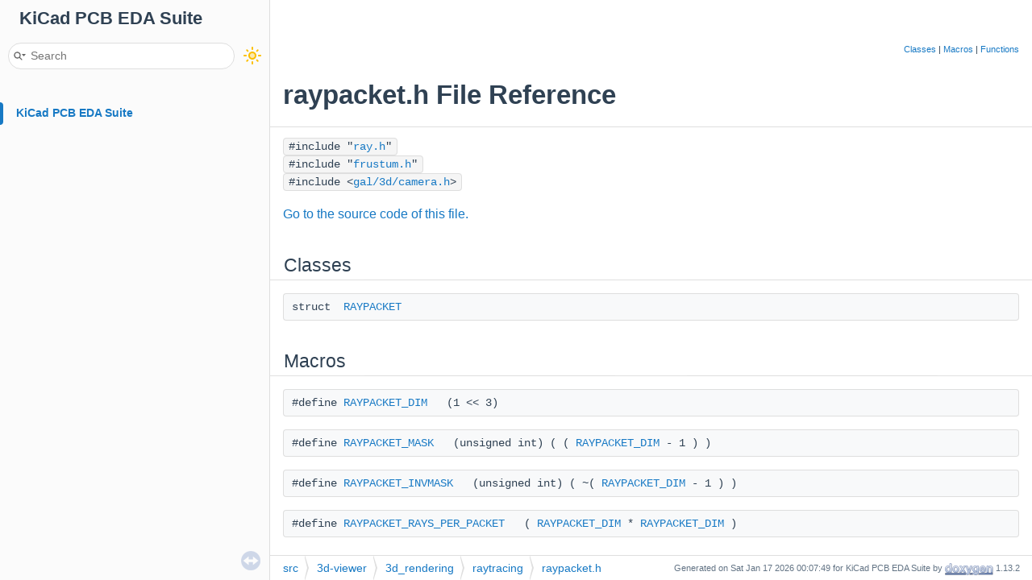

--- FILE ---
content_type: text/html
request_url: https://docs.kicad.org/doxygen/raypacket_8h.html
body_size: 3161
content:
<!-- HTML header for doxygen 1.9.4-->
<!DOCTYPE html PUBLIC "-//W3C//DTD XHTML 1.0 Transitional//EN" "https://www.w3.org/TR/xhtml1/DTD/xhtml1-transitional.dtd">
<html xmlns="http://www.w3.org/1999/xhtml">
<head>
<meta http-equiv="Content-Type" content="text/xhtml;charset=UTF-8"/>
<meta http-equiv="X-UA-Compatible" content="IE=11"/>
<meta name="generator" content="Doxygen 1.13.2"/>
<meta name="viewport" content="width=device-width, initial-scale=1"/>
<title>KiCad PCB EDA Suite: raypacket.h File Reference</title>
<link href="tabs.css" rel="stylesheet" type="text/css"/>
<script type="text/javascript" src="jquery.js"></script>
<script type="text/javascript" src="dynsections.js"></script>
<script type="text/javascript" src="doxygen-awesome-darkmode-toggle.js"></script>
<script type="text/javascript" src="doxygen-awesome-fragment-copy-button.js"></script>
<script type="text/javascript" src="doxygen-awesome-paragraph-link.js"></script>
<link href="navtree.css" rel="stylesheet" type="text/css"/>
<script type="text/javascript" src="navtreedata.js"></script>
<script type="text/javascript" src="navtree.js"></script>
<script type="text/javascript" src="resize.js"></script>
<script type="text/javascript" src="cookie.js"></script>
<link href="search/search.css" rel="stylesheet" type="text/css"/>
<script type="text/javascript" src="search/searchdata.js"></script>
<script type="text/javascript" src="search/search.js"></script>
<link href="doxygen.css" rel="stylesheet" type="text/css" />
<link href="doxygen-awesome.css" rel="stylesheet" type="text/css"/>
<link href="doxygen-awesome-sidebar-only.css" rel="stylesheet" type="text/css"/>
<link href="doxygen-awesome-sidebar-only-darkmode-toggle.css" rel="stylesheet" type="text/css"/>
<script type="text/javascript">
    DoxygenAwesomeDarkModeToggle.init()
    DoxygenAwesomeFragmentCopyButton.init()
    DoxygenAwesomeParagraphLink.init()
</script>
</head>
<body>
<div id="top"><!-- do not remove this div, it is closed by doxygen! -->
<div id="titlearea">
<table cellspacing="0" cellpadding="0">
 <tbody>
 <tr style="height: 56px;">
  <td id="projectalign" style="padding-left: 0.5em;">
   <div id="projectname">KiCad PCB EDA Suite
   </div>
  </td>
 </tr>
 </tbody>
</table>
</div>
<!-- end header part -->
<!-- Generated by Doxygen 1.13.2 -->
<script type="text/javascript">
/* @license magnet:?xt=urn:btih:d3d9a9a6595521f9666a5e94cc830dab83b65699&amp;dn=expat.txt MIT */
var searchBox = new SearchBox("searchBox", "search/",'.html');
/* @license-end */
</script>
<script type="text/javascript">
/* @license magnet:?xt=urn:btih:d3d9a9a6595521f9666a5e94cc830dab83b65699&amp;dn=expat.txt MIT */
$(function() { codefold.init(0); });
/* @license-end */
</script>
<script type="text/javascript" src="menudata.js"></script>
<script type="text/javascript" src="menu.js"></script>
<script type="text/javascript">
/* @license magnet:?xt=urn:btih:d3d9a9a6595521f9666a5e94cc830dab83b65699&amp;dn=expat.txt MIT */
$(function() {
  initMenu('',true,false,'search.php','Search',true);
  $(function() { init_search(); });
});
/* @license-end */
</script>
<div id="main-nav"></div>
</div><!-- top -->
<div id="side-nav" class="ui-resizable side-nav-resizable">
  <div id="nav-tree">
    <div id="nav-tree-contents">
      <div id="nav-sync" class="sync"></div>
    </div>
  </div>
  <div id="splitbar" style="-moz-user-select:none;" 
       class="ui-resizable-handle">
  </div>
</div>
<script type="text/javascript">
/* @license magnet:?xt=urn:btih:d3d9a9a6595521f9666a5e94cc830dab83b65699&amp;dn=expat.txt MIT */
$(function(){initNavTree('raypacket_8h.html',''); initResizable(true); });
/* @license-end */
</script>
<div id="doc-content">
<!-- window showing the filter options -->
<div id="MSearchSelectWindow"
     onmouseover="return searchBox.OnSearchSelectShow()"
     onmouseout="return searchBox.OnSearchSelectHide()"
     onkeydown="return searchBox.OnSearchSelectKey(event)">
</div>

<!-- iframe showing the search results (closed by default) -->
<div id="MSearchResultsWindow">
<div id="MSearchResults">
<div class="SRPage">
<div id="SRIndex">
<div id="SRResults"></div>
<div class="SRStatus" id="Loading">Loading...</div>
<div class="SRStatus" id="Searching">Searching...</div>
<div class="SRStatus" id="NoMatches">No Matches</div>
</div>
</div>
</div>
</div>

<div class="header">
  <div class="summary">
<a href="#nested-classes">Classes</a> &#124;
<a href="#define-members">Macros</a> &#124;
<a href="#func-members">Functions</a>  </div>
  <div class="headertitle"><div class="title">raypacket.h File Reference</div></div>
</div><!--header-->
<div class="contents">
<div class="textblock"><code>#include &quot;<a class="el" href="ray_8h_source.html">ray.h</a>&quot;</code><br />
<code>#include &quot;<a class="el" href="frustum_8h_source.html">frustum.h</a>&quot;</code><br />
<code>#include &lt;<a class="el" href="camera_8h_source.html">gal/3d/camera.h</a>&gt;</code><br />
</div>
<p><a href="raypacket_8h_source.html">Go to the source code of this file.</a></p>
<table class="memberdecls">
<tr class="heading"><td colspan="2"><h2 class="groupheader"><a id="nested-classes" name="nested-classes"></a>
Classes</h2></td></tr>
<tr class="memitem:"><td class="memItemLeft" align="right" valign="top">struct &#160;</td><td class="memItemRight" valign="bottom"><a class="el" href="structRAYPACKET.html">RAYPACKET</a></td></tr>
<tr class="separator:"><td class="memSeparator" colspan="2">&#160;</td></tr>
</table><table class="memberdecls">
<tr class="heading"><td colspan="2"><h2 class="groupheader"><a id="define-members" name="define-members"></a>
Macros</h2></td></tr>
<tr class="memitem:ad5dbb60b80f58dcd3ea44fbfe1ea3c83" id="r_ad5dbb60b80f58dcd3ea44fbfe1ea3c83"><td class="memItemLeft" align="right" valign="top">#define&#160;</td><td class="memItemRight" valign="bottom"><a class="el" href="#ad5dbb60b80f58dcd3ea44fbfe1ea3c83">RAYPACKET_DIM</a>&#160;&#160;&#160;(1 &lt;&lt; 3)</td></tr>
<tr class="separator:ad5dbb60b80f58dcd3ea44fbfe1ea3c83"><td class="memSeparator" colspan="2">&#160;</td></tr>
<tr class="memitem:a2eae9747c6683b926243e350bf8358ad" id="r_a2eae9747c6683b926243e350bf8358ad"><td class="memItemLeft" align="right" valign="top">#define&#160;</td><td class="memItemRight" valign="bottom"><a class="el" href="#a2eae9747c6683b926243e350bf8358ad">RAYPACKET_MASK</a>&#160;&#160;&#160;(unsigned int) ( ( <a class="el" href="#ad5dbb60b80f58dcd3ea44fbfe1ea3c83">RAYPACKET_DIM</a> - 1 ) )</td></tr>
<tr class="separator:a2eae9747c6683b926243e350bf8358ad"><td class="memSeparator" colspan="2">&#160;</td></tr>
<tr class="memitem:a2b0e8e0a527cd20d54a86f8d13542374" id="r_a2b0e8e0a527cd20d54a86f8d13542374"><td class="memItemLeft" align="right" valign="top">#define&#160;</td><td class="memItemRight" valign="bottom"><a class="el" href="#a2b0e8e0a527cd20d54a86f8d13542374">RAYPACKET_INVMASK</a>&#160;&#160;&#160;(unsigned int) ( ~( <a class="el" href="#ad5dbb60b80f58dcd3ea44fbfe1ea3c83">RAYPACKET_DIM</a> - 1 ) )</td></tr>
<tr class="separator:a2b0e8e0a527cd20d54a86f8d13542374"><td class="memSeparator" colspan="2">&#160;</td></tr>
<tr class="memitem:a3084ef2db3d2aa919ba25b46b9420214" id="r_a3084ef2db3d2aa919ba25b46b9420214"><td class="memItemLeft" align="right" valign="top">#define&#160;</td><td class="memItemRight" valign="bottom"><a class="el" href="#a3084ef2db3d2aa919ba25b46b9420214">RAYPACKET_RAYS_PER_PACKET</a>&#160;&#160;&#160;( <a class="el" href="#ad5dbb60b80f58dcd3ea44fbfe1ea3c83">RAYPACKET_DIM</a> * <a class="el" href="#ad5dbb60b80f58dcd3ea44fbfe1ea3c83">RAYPACKET_DIM</a> )</td></tr>
<tr class="separator:a3084ef2db3d2aa919ba25b46b9420214"><td class="memSeparator" colspan="2">&#160;</td></tr>
</table><table class="memberdecls">
<tr class="heading"><td colspan="2"><h2 class="groupheader"><a id="func-members" name="func-members"></a>
Functions</h2></td></tr>
<tr class="memitem:ac697934e8abd3b4c8e2a4f69a4fcc6cb" id="r_ac697934e8abd3b4c8e2a4f69a4fcc6cb"><td class="memItemLeft" align="right" valign="top">void&#160;</td><td class="memItemRight" valign="bottom"><a class="el" href="#ac697934e8abd3b4c8e2a4f69a4fcc6cb">RAYPACKET_InitRays</a> (const <a class="el" href="classCAMERA.html">CAMERA</a> &amp;aCamera, const <a class="el" href="xv3d__types_8h.html#a0cdb81727b701fa70c01fbe50667063d">SFVEC2F</a> &amp;aWindowsPosition, <a class="el" href="structRAY.html">RAY</a> *aRayPck)</td></tr>
<tr class="separator:ac697934e8abd3b4c8e2a4f69a4fcc6cb"><td class="memSeparator" colspan="2">&#160;</td></tr>
<tr class="memitem:abfe3f3243f747efa6fb9a27200a3e404" id="r_abfe3f3243f747efa6fb9a27200a3e404"><td class="memItemLeft" align="right" valign="top">void&#160;</td><td class="memItemRight" valign="bottom"><a class="el" href="#abfe3f3243f747efa6fb9a27200a3e404">RAYPACKET_InitRays_with2DDisplacement</a> (const <a class="el" href="classCAMERA.html">CAMERA</a> &amp;aCamera, const <a class="el" href="xv3d__types_8h.html#a0cdb81727b701fa70c01fbe50667063d">SFVEC2F</a> &amp;aWindowsPosition, const <a class="el" href="xv3d__types_8h.html#a0cdb81727b701fa70c01fbe50667063d">SFVEC2F</a> &amp;a2DWindowsPosDisplacementFactor, <a class="el" href="structRAY.html">RAY</a> *aRayPck)</td></tr>
<tr class="separator:abfe3f3243f747efa6fb9a27200a3e404"><td class="memSeparator" colspan="2">&#160;</td></tr>
</table>
<h2 class="groupheader">Macro Definition Documentation</h2>
<a id="ad5dbb60b80f58dcd3ea44fbfe1ea3c83" name="ad5dbb60b80f58dcd3ea44fbfe1ea3c83"></a>
<h2 class="memtitle"><span class="permalink"><a href="#ad5dbb60b80f58dcd3ea44fbfe1ea3c83">&#9670;&#160;</a></span>RAYPACKET_DIM</h2>

<div class="memitem">
<div class="memproto">
      <table class="memname">
        <tr>
          <td class="memname">#define RAYPACKET_DIM&#160;&#160;&#160;(1 &lt;&lt; 3)</td>
        </tr>
      </table>
</div><div class="memdoc">

<p class="definition">Definition at line <a class="el" href="raypacket_8h_source.html#l00032">32</a> of file <a class="el" href="raypacket_8h_source.html">raypacket.h</a>.</p>

<p class="reference">Referenced by <a class="el" href="render__3d__raytrace__base_8cpp_source.html#l01686">RENDER_3D_RAYTRACE_BASE::initializeBlockPositions()</a>, <a class="el" href="raypacket_8cpp_source.html#l00040">RAYPACKET::RAYPACKET()</a>, <a class="el" href="raypacket_8cpp_source.html#l00084">RAYPACKET::RAYPACKET()</a>, <a class="el" href="raypacket_8cpp_source.html#l00115">RAYPACKET::RAYPACKET()</a>, <a class="el" href="raypacket_8cpp_source.html#l00030">RAYPACKET_GenerateFrustum()</a>, <a class="el" href="raypacket_8cpp_source.html#l00143">RAYPACKET_InitRays()</a>, <a class="el" href="raypacket_8cpp_source.html#l00162">RAYPACKET_InitRays_with2DDisplacement()</a>, <a class="el" href="render__3d__raytrace__base_8cpp_source.html#l00361">RENDER_3D_RAYTRACE_BASE::renderAntiAliasPackets()</a>, <a class="el" href="render__3d__raytrace__base_8cpp_source.html#l00485">RENDER_3D_RAYTRACE_BASE::renderBlockTracing()</a>, <a class="el" href="render__3d__raytrace__base_8cpp_source.html#l00809">RENDER_3D_RAYTRACE_BASE::renderPreview()</a>, and <a class="el" href="render__3d__raytrace__base_8cpp_source.html#l00339">RENDER_3D_RAYTRACE_BASE::renderRayPackets()</a>.</p>

</div>
</div>
<a id="a2b0e8e0a527cd20d54a86f8d13542374" name="a2b0e8e0a527cd20d54a86f8d13542374"></a>
<h2 class="memtitle"><span class="permalink"><a href="#a2b0e8e0a527cd20d54a86f8d13542374">&#9670;&#160;</a></span>RAYPACKET_INVMASK</h2>

<div class="memitem">
<div class="memproto">
      <table class="memname">
        <tr>
          <td class="memname">#define RAYPACKET_INVMASK&#160;&#160;&#160;(unsigned int) ( ~( <a class="el" href="#ad5dbb60b80f58dcd3ea44fbfe1ea3c83">RAYPACKET_DIM</a> - 1 ) )</td>
        </tr>
      </table>
</div><div class="memdoc">

<p class="definition">Definition at line <a class="el" href="raypacket_8h_source.html#l00034">34</a> of file <a class="el" href="raypacket_8h_source.html">raypacket.h</a>.</p>

<p class="reference">Referenced by <a class="el" href="render__3d__raytrace__base_8cpp_source.html#l01686">RENDER_3D_RAYTRACE_BASE::initializeBlockPositions()</a>.</p>

</div>
</div>
<a id="a2eae9747c6683b926243e350bf8358ad" name="a2eae9747c6683b926243e350bf8358ad"></a>
<h2 class="memtitle"><span class="permalink"><a href="#a2eae9747c6683b926243e350bf8358ad">&#9670;&#160;</a></span>RAYPACKET_MASK</h2>

<div class="memitem">
<div class="memproto">
      <table class="memname">
        <tr>
          <td class="memname">#define RAYPACKET_MASK&#160;&#160;&#160;(unsigned int) ( ( <a class="el" href="#ad5dbb60b80f58dcd3ea44fbfe1ea3c83">RAYPACKET_DIM</a> - 1 ) )</td>
        </tr>
      </table>
</div><div class="memdoc">

<p class="definition">Definition at line <a class="el" href="raypacket_8h_source.html#l00033">33</a> of file <a class="el" href="raypacket_8h_source.html">raypacket.h</a>.</p>

</div>
</div>
<a id="a3084ef2db3d2aa919ba25b46b9420214" name="a3084ef2db3d2aa919ba25b46b9420214"></a>
<h2 class="memtitle"><span class="permalink"><a href="#a3084ef2db3d2aa919ba25b46b9420214">&#9670;&#160;</a></span>RAYPACKET_RAYS_PER_PACKET</h2>

<div class="memitem">
<div class="memproto">
      <table class="memname">
        <tr>
          <td class="memname">#define RAYPACKET_RAYS_PER_PACKET&#160;&#160;&#160;( <a class="el" href="#ad5dbb60b80f58dcd3ea44fbfe1ea3c83">RAYPACKET_DIM</a> * <a class="el" href="#ad5dbb60b80f58dcd3ea44fbfe1ea3c83">RAYPACKET_DIM</a> )</td>
        </tr>
      </table>
</div><div class="memdoc">

<p class="definition">Definition at line <a class="el" href="raypacket_8h_source.html#l00035">35</a> of file <a class="el" href="raypacket_8h_source.html">raypacket.h</a>.</p>

<p class="reference">Referenced by <a class="el" href="bvh__pbrt_8cpp_source.html#l00235">BVH_PBRT::BVH_PBRT()</a>, <a class="el" href="bvh__packet__traversal_8cpp_source.html#l00047">getFirstHit()</a>, <a class="el" href="bvh__packet__traversal_8cpp_source.html#l00072">getLastHit()</a>, <a class="el" href="render__3d__raytrace__base_8cpp_source.html#l00325">HITINFO_PACKET_init()</a>, <a class="el" href="bvh__packet__traversal_8cpp_source.html#l00092">BVH_PBRT::Intersect()</a>, <a class="el" href="raypacket_8cpp_source.html#l00040">RAYPACKET::RAYPACKET()</a>, <a class="el" href="raypacket_8cpp_source.html#l00084">RAYPACKET::RAYPACKET()</a>, <a class="el" href="raypacket_8cpp_source.html#l00115">RAYPACKET::RAYPACKET()</a>, <a class="el" href="render__3d__raytrace__base_8cpp_source.html#l00361">RENDER_3D_RAYTRACE_BASE::renderAntiAliasPackets()</a>, <a class="el" href="render__3d__raytrace__base_8cpp_source.html#l00485">RENDER_3D_RAYTRACE_BASE::renderBlockTracing()</a>, and <a class="el" href="render__3d__raytrace__base_8cpp_source.html#l00809">RENDER_3D_RAYTRACE_BASE::renderPreview()</a>.</p>

</div>
</div>
<h2 class="groupheader">Function Documentation</h2>
<a id="ac697934e8abd3b4c8e2a4f69a4fcc6cb" name="ac697934e8abd3b4c8e2a4f69a4fcc6cb"></a>
<h2 class="memtitle"><span class="permalink"><a href="#ac697934e8abd3b4c8e2a4f69a4fcc6cb">&#9670;&#160;</a></span>RAYPACKET_InitRays()</h2>

<div class="memitem">
<div class="memproto">
      <table class="memname">
        <tr>
          <td class="memname">void RAYPACKET_InitRays </td>
          <td>(</td>
          <td class="paramtype">const <a class="el" href="classCAMERA.html">CAMERA</a> &amp;</td>          <td class="paramname"><span class="paramname"><em>aCamera</em></span>, </td>
        </tr>
        <tr>
          <td class="paramkey"></td>
          <td></td>
          <td class="paramtype">const <a class="el" href="xv3d__types_8h.html#a0cdb81727b701fa70c01fbe50667063d">SFVEC2F</a> &amp;</td>          <td class="paramname"><span class="paramname"><em>aWindowsPosition</em></span>, </td>
        </tr>
        <tr>
          <td class="paramkey"></td>
          <td></td>
          <td class="paramtype"><a class="el" href="structRAY.html">RAY</a> *</td>          <td class="paramname"><span class="paramname"><em>aRayPck</em></span>&#160;)</td>
        </tr>
      </table>
</div><div class="memdoc">

<p class="definition">Definition at line <a class="el" href="raypacket_8cpp_source.html#l00143">143</a> of file <a class="el" href="raypacket_8cpp_source.html">raypacket.cpp</a>.</p>

<p class="reference">References <a class="el" href="ray_8cpp_source.html#l00035">RAY::Init()</a>, <a class="el" href="camera_8cpp_source.html#l00408">CAMERA::MakeRay()</a>, and <a class="el" href="raypacket_8h_source.html#l00032">RAYPACKET_DIM</a>.</p>

<p class="reference">Referenced by <a class="el" href="raypacket_8cpp_source.html#l00066">RAYPACKET::RAYPACKET()</a>.</p>

</div>
</div>
<a id="abfe3f3243f747efa6fb9a27200a3e404" name="abfe3f3243f747efa6fb9a27200a3e404"></a>
<h2 class="memtitle"><span class="permalink"><a href="#abfe3f3243f747efa6fb9a27200a3e404">&#9670;&#160;</a></span>RAYPACKET_InitRays_with2DDisplacement()</h2>

<div class="memitem">
<div class="memproto">
      <table class="memname">
        <tr>
          <td class="memname">void RAYPACKET_InitRays_with2DDisplacement </td>
          <td>(</td>
          <td class="paramtype">const <a class="el" href="classCAMERA.html">CAMERA</a> &amp;</td>          <td class="paramname"><span class="paramname"><em>aCamera</em></span>, </td>
        </tr>
        <tr>
          <td class="paramkey"></td>
          <td></td>
          <td class="paramtype">const <a class="el" href="xv3d__types_8h.html#a0cdb81727b701fa70c01fbe50667063d">SFVEC2F</a> &amp;</td>          <td class="paramname"><span class="paramname"><em>aWindowsPosition</em></span>, </td>
        </tr>
        <tr>
          <td class="paramkey"></td>
          <td></td>
          <td class="paramtype">const <a class="el" href="xv3d__types_8h.html#a0cdb81727b701fa70c01fbe50667063d">SFVEC2F</a> &amp;</td>          <td class="paramname"><span class="paramname"><em>a2DWindowsPosDisplacementFactor</em></span>, </td>
        </tr>
        <tr>
          <td class="paramkey"></td>
          <td></td>
          <td class="paramtype"><a class="el" href="structRAY.html">RAY</a> *</td>          <td class="paramname"><span class="paramname"><em>aRayPck</em></span>&#160;)</td>
        </tr>
      </table>
</div><div class="memdoc">

<p class="definition">Definition at line <a class="el" href="raypacket_8cpp_source.html#l00162">162</a> of file <a class="el" href="raypacket_8cpp_source.html">raypacket.cpp</a>.</p>

<p class="reference">References <a class="el" href="3d__fastmath_8cpp_source.html#l00045">Fast_RandFloat()</a>, <a class="el" href="ray_8cpp_source.html#l00035">RAY::Init()</a>, <a class="el" href="camera_8cpp_source.html#l00408">CAMERA::MakeRay()</a>, and <a class="el" href="raypacket_8h_source.html#l00032">RAYPACKET_DIM</a>.</p>

<p class="reference">Referenced by <a class="el" href="raypacket_8cpp_source.html#l00074">RAYPACKET::RAYPACKET()</a>, and <a class="el" href="render__3d__raytrace__base_8cpp_source.html#l00485">RENDER_3D_RAYTRACE_BASE::renderBlockTracing()</a>.</p>

</div>
</div>
</div><!-- contents -->
</div><!-- doc-content -->
<!-- start footer part -->
<div id="nav-path" class="navpath"><!-- id is needed for treeview function! -->
  <ul>
    <li class="navelem"><a class="el" href="dir_68267d1309a1af8e8297ef4c3efbcdba.html">src</a></li><li class="navelem"><a class="el" href="dir_1c4789ee0b8f1932c618a04a950ca443.html">3d-viewer</a></li><li class="navelem"><a class="el" href="dir_22779010b62b24e81a71c487faffcf30.html">3d_rendering</a></li><li class="navelem"><a class="el" href="dir_b155bc936b79005d6b1928e17bc61475.html">raytracing</a></li><li class="navelem"><a class="el" href="raypacket_8h.html">raypacket.h</a></li>
    <li class="footer">Generated on Sat Jan 17 2026 00:07:49 for KiCad PCB EDA Suite by <a href="https://www.doxygen.org/index.html"><img class="footer" src="doxygen.svg" width="104" height="31" alt="doxygen"/></a> 1.13.2 </li>
  </ul>
</div>
</body>
</html>


--- FILE ---
content_type: application/javascript
request_url: https://docs.kicad.org/doxygen/navtreeindex700.js
body_size: 2168
content:
var NAVTREEINDEX700 =
{
"panel__maintenance__base_8h.html":[8,0,0,2,3,100],
"panel__maintenance__base_8h_source.html":[8,0,0,2,3,100],
"panel__mouse__settings_8cpp.html":[8,0,0,2,3,101],
"panel__mouse__settings_8cpp_source.html":[8,0,0,2,3,101],
"panel__mouse__settings_8h.html":[8,0,0,6,5,30],
"panel__mouse__settings_8h_source.html":[8,0,0,6,5,30],
"panel__mouse__settings__base_8cpp.html":[8,0,0,2,3,102],
"panel__mouse__settings__base_8cpp_source.html":[8,0,0,2,3,102],
"panel__mouse__settings__base_8h.html":[8,0,0,2,3,103],
"panel__mouse__settings__base_8h_source.html":[8,0,0,2,3,103],
"panel__notebook__base_8h.html":[8,0,0,2,29,41],
"panel__notebook__base_8h_source.html":[8,0,0,2,29,41],
"panel__package_8cpp.html":[8,0,0,7,2,0,12],
"panel__package_8cpp_source.html":[8,0,0,7,2,0,12],
"panel__package_8h.html":[8,0,0,7,2,0,13],
"panel__package_8h.html#a70382d8ca659bea26ccd17fbf7e7409e":[8,0,0,7,2,0,13,3],
"panel__package_8h.html#abc25051739e0217fd002ff22f9674de8":[8,0,0,7,2,0,13,2],
"panel__package_8h_source.html":[8,0,0,7,2,0,13],
"panel__package__base_8cpp.html":[8,0,0,7,2,0,14],
"panel__package__base_8cpp_source.html":[8,0,0,7,2,0,14],
"panel__package__base_8h.html":[8,0,0,7,2,0,15],
"panel__package__base_8h_source.html":[8,0,0,7,2,0,15],
"panel__packages__and__updates_8cpp.html":[8,0,0,2,3,104],
"panel__packages__and__updates_8cpp_source.html":[8,0,0,2,3,104],
"panel__packages__and__updates_8h.html":[8,0,0,2,3,105],
"panel__packages__and__updates_8h_source.html":[8,0,0,2,3,105],
"panel__packages__and__updates__base_8cpp.html":[8,0,0,2,3,106],
"panel__packages__and__updates__base_8cpp_source.html":[8,0,0,2,3,106],
"panel__packages__and__updates__base_8h.html":[8,0,0,2,3,107],
"panel__packages__and__updates__base_8h_source.html":[8,0,0,2,3,107],
"panel__packages__view_8cpp.html":[8,0,0,7,2,0,16],
"panel__packages__view_8cpp.html#a94499782c233674ea936c53ae393e541":[8,0,0,7,2,0,16,0],
"panel__packages__view_8cpp_source.html":[8,0,0,7,2,0,16],
"panel__packages__view_8h.html":[8,0,0,7,2,0,17],
"panel__packages__view_8h_source.html":[8,0,0,7,2,0,17],
"panel__packages__view__base_8cpp.html":[8,0,0,7,2,0,18],
"panel__packages__view__base_8cpp_source.html":[8,0,0,7,2,0,18],
"panel__packages__view__base_8h.html":[8,0,0,7,2,0,19],
"panel__packages__view__base_8h_source.html":[8,0,0,7,2,0,19],
"panel__pcbnew__action__plugins_8cpp.html":[8,0,0,11,6,289],
"panel__pcbnew__action__plugins_8cpp.html#a94499782c233674ea936c53ae393e541":[8,0,0,11,6,289,1],
"panel__pcbnew__action__plugins_8cpp_source.html":[8,0,0,11,6,289],
"panel__pcbnew__action__plugins_8h.html":[8,0,0,11,6,290],
"panel__pcbnew__action__plugins_8h_source.html":[8,0,0,11,6,290],
"panel__pcbnew__action__plugins__base_8cpp.html":[8,0,0,11,6,291],
"panel__pcbnew__action__plugins__base_8cpp_source.html":[8,0,0,11,6,291],
"panel__pcbnew__action__plugins__base_8h.html":[8,0,0,11,6,292],
"panel__pcbnew__action__plugins__base_8h_source.html":[8,0,0,11,6,292],
"panel__pcbnew__color__settings_8cpp.html":[8,0,0,11,6,293],
"panel__pcbnew__color__settings_8cpp.html#a08fca2ff46b19f8dbf0a115825d0fb4f":[8,0,0,11,6,293,1],
"panel__pcbnew__color__settings_8cpp.html#adca2d75a31134da662d4341891708619":[8,0,0,11,6,293,0],
"panel__pcbnew__color__settings_8cpp_source.html":[8,0,0,11,6,293],
"panel__pcbnew__color__settings_8h.html":[8,0,0,11,6,294],
"panel__pcbnew__color__settings_8h_source.html":[8,0,0,11,6,294],
"panel__pcbnew__display__origin_8cpp.html":[8,0,0,11,6,295],
"panel__pcbnew__display__origin_8cpp_source.html":[8,0,0,11,6,295],
"panel__pcbnew__display__origin_8h.html":[8,0,0,11,6,296],
"panel__pcbnew__display__origin_8h_source.html":[8,0,0,11,6,296],
"panel__pcbnew__display__origin__base_8cpp.html":[8,0,0,11,6,297],
"panel__pcbnew__display__origin__base_8cpp_source.html":[8,0,0,11,6,297],
"panel__pcbnew__display__origin__base_8h.html":[8,0,0,11,6,298],
"panel__pcbnew__display__origin__base_8h_source.html":[8,0,0,11,6,298],
"panel__pl__editor__color__settings_8cpp.html":[8,0,0,9,0,7],
"panel__pl__editor__color__settings_8cpp_source.html":[8,0,0,9,0,7],
"panel__pl__editor__color__settings_8h.html":[8,0,0,9,0,8],
"panel__pl__editor__color__settings_8h_source.html":[8,0,0,9,0,8],
"panel__pl__editor__color__settings__base_8cpp.html":[8,0,0,9,0,9],
"panel__pl__editor__color__settings__base_8cpp_source.html":[8,0,0,9,0,9],
"panel__pl__editor__color__settings__base_8h.html":[8,0,0,9,0,10],
"panel__pl__editor__color__settings__base_8h_source.html":[8,0,0,9,0,10],
"panel__pl__editor__display__options_8cpp.html":[8,0,0,9,0,11],
"panel__pl__editor__display__options_8cpp_source.html":[8,0,0,9,0,11],
"panel__pl__editor__display__options_8h.html":[8,0,0,9,0,12],
"panel__pl__editor__display__options_8h_source.html":[8,0,0,9,0,12],
"panel__plugin__settings_8cpp.html":[8,0,0,2,3,108],
"panel__plugin__settings_8cpp_source.html":[8,0,0,2,3,108],
"panel__plugin__settings_8h.html":[8,0,0,6,5,31],
"panel__plugin__settings_8h_source.html":[8,0,0,6,5,31],
"panel__plugin__settings__base_8cpp.html":[8,0,0,2,3,109],
"panel__plugin__settings__base_8cpp_source.html":[8,0,0,2,3,109],
"panel__plugin__settings__base_8h.html":[8,0,0,2,3,110],
"panel__plugin__settings__base_8h_source.html":[8,0,0,2,3,110],
"panel__preview__3d__model_8cpp.html":[8,0,0,0,8,22],
"panel__preview__3d__model_8cpp.html#a5d0f0b9979774c8430172e094353116d":[8,0,0,0,8,22,0],
"panel__preview__3d__model_8cpp.html#a9dd2d49e2cbb5a165208e302e5138706":[8,0,0,0,8,22,1],
"panel__preview__3d__model_8cpp_source.html":[8,0,0,0,8,22],
"panel__preview__3d__model_8h.html":[8,0,0,0,8,23],
"panel__preview__3d__model_8h.html#a0706168c32c39d519133d981a3df0687":[8,0,0,0,8,23,3],
"panel__preview__3d__model_8h.html#a081d45d063046be7ff03ba420295c349":[8,0,0,0,8,23,2],
"panel__preview__3d__model_8h.html#a28b18a3ba06906f83e0cbd3ebb2b3df6":[8,0,0,0,8,23,13],
"panel__preview__3d__model_8h.html#a31a6872795fec3b57775c7e0059fee83":[8,0,0,0,8,23,1],
"panel__preview__3d__model_8h.html#a35f8b97ba5edf8896afd5a8bbcd1ea12":[8,0,0,0,8,23,7],
"panel__preview__3d__model_8h.html#a39fee281fedccbe3078a6d972fdf1001":[8,0,0,0,8,23,4],
"panel__preview__3d__model_8h.html#a99ebf280b16adee063ac52de60a603f0":[8,0,0,0,8,23,11],
"panel__preview__3d__model_8h.html#a9c208ff0c912e9c2472c3a459de0ecd8":[8,0,0,0,8,23,10],
"panel__preview__3d__model_8h.html#ab0b377bff2515a111f0053d38aaa8c26":[8,0,0,0,8,23,6],
"panel__preview__3d__model_8h.html#acd1c5edbb59714f91bb6ce528809e8f3":[8,0,0,0,8,23,9],
"panel__preview__3d__model_8h.html#add3460b6939d4eeb198fa07b034303b8":[8,0,0,0,8,23,5],
"panel__preview__3d__model_8h.html#ae5894556dd22be940ecb682a976d5e42":[8,0,0,0,8,23,12],
"panel__preview__3d__model_8h.html#af89567059c6f27c3da466503454c93e0":[8,0,0,0,8,23,8],
"panel__preview__3d__model_8h_source.html":[8,0,0,0,8,23],
"panel__preview__3d__model__base_8cpp.html":[8,0,0,0,8,24],
"panel__preview__3d__model__base_8cpp_source.html":[8,0,0,0,8,24],
"panel__preview__3d__model__base_8h.html":[8,0,0,0,8,25],
"panel__preview__3d__model__base_8h_source.html":[8,0,0,0,8,25],
"panel__printer__list_8cpp.html":[8,0,0,2,3,111],
"panel__printer__list_8cpp.html#aed5d686fcb0112606386469f9f611c94":[8,0,0,2,3,111,0],
"panel__printer__list_8cpp_source.html":[8,0,0,2,3,111],
"panel__printer__list_8h.html":[8,0,0,6,5,32],
"panel__printer__list_8h_source.html":[8,0,0,6,5,32],
"panel__printer__list__base_8cpp.html":[8,0,0,2,3,112],
"panel__printer__list__base_8cpp_source.html":[8,0,0,2,3,112],
"panel__printer__list__base_8h.html":[8,0,0,2,3,113],
"panel__printer__list__base_8h_source.html":[8,0,0,2,3,113],
"panel__r__calculator_8cpp.html":[8,0,0,10,1,39],
"panel__r__calculator_8cpp.html#a29e34ba45ffc6d33f096ff513c0b4b0b":[8,0,0,10,1,39,1],
"panel__r__calculator_8cpp.html#a8de014261fd1bd2984b8ebdb8b5a3647":[8,0,0,10,1,39,0],
"panel__r__calculator_8cpp.html#acbfbdd2002ebed9689fc3ddf02dfee90":[8,0,0,10,1,39,2],
"panel__r__calculator_8cpp_source.html":[8,0,0,10,1,39],
"panel__r__calculator_8h.html":[8,0,0,10,1,40],
"panel__r__calculator_8h_source.html":[8,0,0,10,1,40],
"panel__r__calculator__base_8cpp.html":[8,0,0,10,1,41],
"panel__r__calculator__base_8cpp_source.html":[8,0,0,10,1,41],
"panel__r__calculator__base_8h.html":[8,0,0,10,1,42],
"panel__r__calculator__base_8h_source.html":[8,0,0,10,1,42],
"panel__regulator_8cpp.html":[8,0,0,10,1,43],
"panel__regulator_8cpp.html#a42034871baa8263121a861a764f682be":[8,0,0,10,1,43,0],
"panel__regulator_8cpp.html#a8de014261fd1bd2984b8ebdb8b5a3647":[8,0,0,10,1,43,1],
"panel__regulator_8cpp_source.html":[8,0,0,10,1,43],
"panel__regulator_8h.html":[8,0,0,10,1,44],
"panel__regulator_8h_source.html":[8,0,0,10,1,44],
"panel__regulator__base_8cpp.html":[8,0,0,10,1,45],
"panel__regulator__base_8cpp_source.html":[8,0,0,10,1,45],
"panel__regulator__base_8h.html":[8,0,0,10,1,46],
"panel__regulator__base_8h_source.html":[8,0,0,10,1,46],
"panel__remote__symbol_8cpp.html":[8,0,0,4,13,3],
"panel__remote__symbol_8cpp.html#a96b1fb4a29376e6b466934503c6d786f":[8,0,0,4,13,3,0],
"panel__remote__symbol_8cpp_source.html":[8,0,0,4,13,3],
"panel__remote__symbol_8h.html":[8,0,0,4,13,4],
"panel__remote__symbol_8h.html#a02820493def551477c68c69340a88447":[8,0,0,4,13,4,1],
"panel__remote__symbol_8h_source.html":[8,0,0,4,13,4],
"panel__rf__attenuators_8cpp.html":[8,0,0,10,1,47],
"panel__rf__attenuators_8cpp.html#a8de014261fd1bd2984b8ebdb8b5a3647":[8,0,0,10,1,47,0],
"panel__rf__attenuators_8cpp_source.html":[8,0,0,10,1,47],
"panel__rf__attenuators_8h.html":[8,0,0,10,1,48],
"panel__rf__attenuators_8h_source.html":[8,0,0,10,1,48],
"panel__rf__attenuators__base_8cpp.html":[8,0,0,10,1,49],
"panel__rf__attenuators__base_8cpp_source.html":[8,0,0,10,1,49],
"panel__rf__attenuators__base_8h.html":[8,0,0,10,1,50],
"panel__rf__attenuators__base_8h_source.html":[8,0,0,10,1,50],
"panel__rule__area__properties__keepout__base_8cpp.html":[8,0,0,11,6,299],
"panel__rule__area__properties__keepout__base_8cpp_source.html":[8,0,0,11,6,299],
"panel__rule__area__properties__keepout__base_8h.html":[8,0,0,11,6,300],
"panel__rule__area__properties__keepout__base_8h_source.html":[8,0,0,11,6,300],
"panel__rule__area__properties__placement__base_8cpp.html":[8,0,0,11,6,301],
"panel__rule__area__properties__placement__base_8cpp_source.html":[8,0,0,11,6,301],
"panel__rule__area__properties__placement__base_8h.html":[8,0,0,11,6,302],
"panel__rule__area__properties__placement__base_8h_source.html":[8,0,0,11,6,302],
"panel__sch__data__sources_8cpp.html":[8,0,0,4,1,192],
"panel__sch__data__sources_8cpp_source.html":[8,0,0,4,1,192],
"panel__sch__data__sources_8h.html":[8,0,0,4,1,193],
"panel__sch__data__sources_8h_source.html":[8,0,0,4,1,193],
"panel__sch__selection__filter_8cpp.html":[8,0,0,4,13,5],
"panel__sch__selection__filter_8cpp.html#a5e8344824ddf6c7efcc59b9967a659b0":[8,0,0,4,13,5,0],
"panel__sch__selection__filter_8cpp_source.html":[8,0,0,4,13,5],
"panel__sch__selection__filter_8h.html":[8,0,0,4,13,6],
"panel__sch__selection__filter_8h.html#a7ef33c0ba59261271674beb4a222f41e":[8,0,0,4,13,6,2],
"panel__sch__selection__filter_8h_source.html":[8,0,0,4,13,6],
"panel__sch__selection__filter__base_8cpp.html":[8,0,0,4,13,7],
"panel__sch__selection__filter__base_8cpp_source.html":[8,0,0,4,13,7],
"panel__sch__selection__filter__base_8h.html":[8,0,0,4,13,8],
"panel__sch__selection__filter__base_8h_source.html":[8,0,0,4,13,8],
"panel__selection__filter_8cpp.html":[8,0,0,11,23,10],
"panel__selection__filter_8cpp.html#ab813300fb689e720a57fdc70bd015754":[8,0,0,11,23,10,0],
"panel__selection__filter_8cpp_source.html":[8,0,0,11,23,10],
"panel__selection__filter_8h.html":[8,0,0,11,23,11],
"panel__selection__filter_8h.html#a1070d2b4e33ce012e51354e3f7356df1":[8,0,0,11,23,11,2],
"panel__selection__filter_8h_source.html":[8,0,0,11,23,11],
"panel__selection__filter__base_8cpp.html":[8,0,0,11,23,12],
"panel__selection__filter__base_8cpp_source.html":[8,0,0,11,23,12],
"panel__selection__filter__base_8h.html":[8,0,0,11,23,13],
"panel__selection__filter__base_8h_source.html":[8,0,0,11,23,13],
"panel__setup__buses_8cpp.html":[8,0,0,4,1,194],
"panel__setup__buses_8cpp_source.html":[8,0,0,4,1,194],
"panel__setup__buses_8h.html":[8,0,0,4,1,195],
"panel__setup__buses_8h_source.html":[8,0,0,4,1,195],
"panel__setup__buses__base_8cpp.html":[8,0,0,4,1,196],
"panel__setup__buses__base_8cpp_source.html":[8,0,0,4,1,196],
"panel__setup__buses__base_8h.html":[8,0,0,4,1,197],
"panel__setup__buses__base_8h_source.html":[8,0,0,4,1,197],
"panel__setup__constraints_8cpp.html":[8,0,0,11,6,303],
"panel__setup__constraints_8cpp_source.html":[8,0,0,11,6,303],
"panel__setup__constraints_8h.html":[8,0,0,11,6,304],
"panel__setup__constraints_8h_source.html":[8,0,0,11,6,304],
"panel__setup__constraints__base_8cpp.html":[8,0,0,11,6,305],
"panel__setup__constraints__base_8cpp_source.html":[8,0,0,11,6,305],
"panel__setup__constraints__base_8h.html":[8,0,0,11,6,306],
"panel__setup__constraints__base_8h_source.html":[8,0,0,11,6,306],
"panel__setup__defaults_8cpp.html":[8,0,0,11,6,307],
"panel__setup__defaults_8cpp_source.html":[8,0,0,11,6,307],
"panel__setup__defaults_8h.html":[8,0,0,11,6,308],
"panel__setup__defaults_8h_source.html":[8,0,0,11,6,308],
"panel__setup__defaults__base_8cpp.html":[8,0,0,11,6,309],
"panel__setup__defaults__base_8cpp_source.html":[8,0,0,11,6,309],
"panel__setup__defaults__base_8h.html":[8,0,0,11,6,310],
"panel__setup__defaults__base_8h_source.html":[8,0,0,11,6,310],
"panel__setup__dimensions_8cpp.html":[8,0,0,11,6,311],
"panel__setup__dimensions_8cpp_source.html":[8,0,0,11,6,311],
"panel__setup__dimensions_8h.html":[8,0,0,11,6,312],
"panel__setup__dimensions_8h_source.html":[8,0,0,11,6,312],
"panel__setup__dimensions__base_8cpp.html":[8,0,0,11,6,313],
"panel__setup__dimensions__base_8cpp_source.html":[8,0,0,11,6,313],
"panel__setup__dimensions__base_8h.html":[8,0,0,11,6,314],
"panel__setup__dimensions__base_8h_source.html":[8,0,0,11,6,314],
"panel__setup__layers_8cpp.html":[8,0,0,11,6,319],
"panel__setup__layers_8cpp.html#a7cb615c1df8f8a0eed6d34f7937a47e2":[8,0,0,11,6,319,0],
"panel__setup__layers_8cpp_source.html":[8,0,0,11,6,319],
"panel__setup__layers_8h.html":[8,0,0,11,6,320],
"panel__setup__layers_8h_source.html":[8,0,0,11,6,320],
"panel__setup__layers__base_8cpp.html":[8,0,0,11,6,321],
"panel__setup__layers__base_8cpp_source.html":[8,0,0,11,6,321],
"panel__setup__layers__base_8h.html":[8,0,0,11,6,322],
"panel__setup__layers__base_8h_source.html":[8,0,0,11,6,322],
"panel__setup__mask__and__paste_8cpp.html":[8,0,0,11,6,323],
"panel__setup__mask__and__paste_8cpp_source.html":[8,0,0,11,6,323],
"panel__setup__mask__and__paste_8h.html":[8,0,0,11,6,324],
"panel__setup__mask__and__paste_8h_source.html":[8,0,0,11,6,324],
"panel__setup__mask__and__paste__base_8cpp.html":[8,0,0,11,6,325],
"panel__setup__mask__and__paste__base_8cpp_source.html":[8,0,0,11,6,325],
"panel__setup__mask__and__paste__base_8h.html":[8,0,0,11,6,326],
"panel__setup__mask__and__paste__base_8h_source.html":[8,0,0,11,6,326],
"panel__setup__netclasses_8cpp.html":[8,0,0,2,3,114],
"panel__setup__netclasses_8cpp.html#a5a546201dbb3ae91d2088ce97b54fb76":[8,0,0,2,3,114,0],
"panel__setup__netclasses_8cpp.html#ad5644c572b354b16b9f9ecd938c4d08b":[8,0,0,2,3,114,1],
"panel__setup__netclasses_8cpp_source.html":[8,0,0,2,3,114],
"panel__setup__netclasses_8h.html":[8,0,0,6,5,33],
"panel__setup__netclasses_8h_source.html":[8,0,0,6,5,33],
"panel__setup__netclasses__base_8cpp.html":[8,0,0,2,3,115],
"panel__setup__netclasses__base_8cpp_source.html":[8,0,0,2,3,115],
"panel__setup__netclasses__base_8h.html":[8,0,0,2,3,116],
"panel__setup__netclasses__base_8h_source.html":[8,0,0,2,3,116],
"panel__setup__pinmap_8cpp.html":[8,0,0,4,1,202],
"panel__setup__pinmap_8cpp.html#a1c7b368b63970ba6171b490cde11614a":[8,0,0,4,1,202,0],
"panel__setup__pinmap_8cpp.html#a9c1847a4cca5daa50a72644e9f650451":[8,0,0,4,1,202,2],
"panel__setup__pinmap_8cpp.html#ac45021ba0f1418f6846e5796565e6d70":[8,0,0,4,1,202,1],
"panel__setup__pinmap_8cpp_source.html":[8,0,0,4,1,202],
"panel__setup__pinmap_8h.html":[8,0,0,4,1,203],
"panel__setup__pinmap_8h_source.html":[8,0,0,4,1,203],
"panel__setup__pinmap__base_8cpp.html":[8,0,0,4,1,204],
"panel__setup__pinmap__base_8cpp_source.html":[8,0,0,4,1,204]
};
